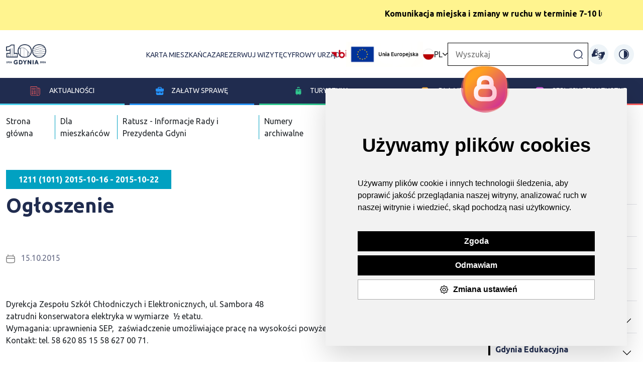

--- FILE ---
content_type: text/html; charset=UTF-8
request_url: https://www.gdynia.pl/1211-1011-2015-10-16-2015-10-22,3471/ogloszenie,438436
body_size: 16993
content:
<!-- Include: 2.0/frontend/partials/header -->
<!-- Include: 2.0/frontend/partials/footer -->

<!DOCTYPE html>
<html lang="pl">

<head>
    <meta charset="UTF-8">
    <meta http-equiv="X-UA-Compatible" content="IE=edge">
    <meta name="viewport" content="width=device-width, initial-scale=1.0">

    <meta name="description" content="">
    <title>Ogłoszenie - Gdynia</title>

    <meta property="og:title" content="Ogłoszenie" />
    <meta property="og:url" content="https://www.gdynia.pl/1211-1011-2015-10-16-2015-10-22,3471/ogloszenie,438436" />


    <meta property="og:image:type" content="image/jpeg"/>
    <meta property="og:image:width" content="600"/>

    <meta property="og:description" content="" />
    <meta property="og:locale" content="pl_PL" />
    <meta property="og:site_name" content="Oficjalny serwis internetowy miasta Gdynia" />
    <meta property="og:type" content="website"/>
    <meta property="og:image" content="https://www.gdynia.pl/assets/2.0/frontend/img/og_logo.jpg" />

    <meta property="og:image:secure_url" content="https://www.gdynia.pl/assets/2.0/frontend/img/og_logo.jpg">
    <meta name="twitter:card" content="summary_large_image">

    <link rel="stylesheet" href="/assets/2.0/frontend/css/bootstrap.min.css">
    <script src="/assets/2.0/frontend/js/bootstrap.bundle.min.js"></script>
    <script src='https://platform-api.sharethis.com/js/sharethis.js#property=6336bd36b22a350012c87793&product=sop' async='async'></script>
    <script src="https://cdn.jsdelivr.net/npm/bs5-lightbox@1.8.3/dist/index.bundle.min.js"></script>

    <script src="/assets/2.0/frontend/js/jquery.min.js"></script>
    <script src="/assets/2.0/frontend/js/bootstrap-datepicker.min.js"></script>
    
    <link rel="stylesheet" href="/assets/2.0/frontend/css/main.css?v7">
    <link rel="stylesheet" href="/assets/2.0/frontend/css/responsive.css?v4">
    <link rel="stylesheet" href="/assets/2.0/frontend/css/slick.css">
    <link rel="stylesheet" href="/assets/2.0/frontend/css/contrast.css?3">
    <link rel="stylesheet" href="/assets/2.0/frontend/css/addon-v2.css?v10">
    <link rel="stylesheet" href="https://unicons.iconscout.com/release/v4.0.0/css/line.css">
    <link rel="stylesheet" href="/assets/2.0/frontend/js/jquery.bxslider/jquery.bxslider.css">
    <link rel="stylesheet" href="https://stackpath.bootstrapcdn.com/font-awesome/4.7.0/css/font-awesome.min.css">
    <link href="https://transmisja.esesja.pl/video-js.css" rel="stylesheet"/>

    <link href="https://vjs.zencdn.net/8.9.0/video-js.css" rel="stylesheet" />
  <style>
    .video-container {
      max-width: 100%;
      margin: auto;
      padding-top: 30px;
      width:  100%;
    }
    .video-container .video-js {
        width: 100%;
    }
  </style>
    
    <script src="/assets/2.0/frontend/js/main.js"></script>
    <script src="/assets/2.0/frontend/js/slick.js"></script>
    <!--<script src="/assets/2.0/frontend/js/lightbox.js"></script>-->
    <script type="text/javascript" src="https://static.inteliwise.com/embed/9eea502502cb01108f611eb965b6d3449603d958a95c340229125a4d0d8e7dba/3148/space.js" async></script>
    <link rel="Shortcut icon" href="/assets/favicon.ico">
  <!--   <link type="text/css" rel="stylesheet" href="https://www.meteoprog.ua/css/winformer.min.css?id=100">-->

    <!-- Hotjar Tracking Code for https://www.gdynia.pl/ -->
    <script type="text/plain" cookie-consent="tracking">
        (function(h,o,t,j,a,r){
            h.hj=h.hj||function(){(h.hj.q=h.hj.q||[]).push(arguments)};
            h._hjSettings={hjid:2759561,hjsv:6};
            a=o.getElementsByTagName('head')[0];
            r=o.createElement('script');r.async=1;
            r.src=t+h._hjSettings.hjid+j+h._hjSettings.hjsv;
            a.appendChild(r);
        })(window,document,'https://static.hotjar.com/c/hotjar-','.js?sv=');
    </script>
    <script type="text/plain" cookie-consent="tracking">
      window._mfq = window._mfq || [];
      (function() {
        var mf = document.createElement("script");
        mf.type = "text/javascript"; mf.defer = true;
        mf.src = "//cdn.mouseflow.com/projects/e7ec835f-888d-4412-bcae-248f662f9e42.js";
        document.getElementsByTagName("head")[0].appendChild(mf);
      })();
    </script>

         
     <script>
        (function(i,s,o,g,r,a,m){i['GoogleAnalyticsObject']=r;i[r]=i[r]||function(){
            (i[r].q=i[r].q||[]).push(arguments)},i[r].l=1*new Date();a=s.createElement(o),
            m=s.getElementsByTagName(o)[0];a.async=1;a.src=g;m.parentNode.insertBefore(a,m)
        })(window,document,'script','//www.google-analytics.com/analytics.js','ga');

        ga('create', 'UA-68436484-1', 'auto');
        ga('send', 'pageview');
    </script>   
    
    <!-- Google tag (gtag.js) --> <script async src="https://www.googletagmanager.com/gtag/js?id=G-8EGBQF8RNX"></script><script> window.dataLayer = window.dataLayer || []; function gtag(){dataLayer.push(arguments);} gtag('js', new Date()); gtag('config', 'G-8EGBQF8RNX'); </script>

    <!-- Facebook Pixel Code -->
    <script type="text/plain" cookie-consent="tracking">
      !function(f,b,e,v,n,t,s)
      {if(f.fbq)return;n=f.fbq=function(){n.callMethod?
      n.callMethod.apply(n,arguments):n.queue.push(arguments)};
      if(!f._fbq)f._fbq=n;n.push=n;n.loaded=!0;n.version='2.0';
      n.queue=[];t=b.createElement(e);t.async=!0;
      t.src=v;s=b.getElementsByTagName(e)[0];
      s.parentNode.insertBefore(t,s)}(window, document,'script',
      'https://connect.facebook.net/en_US/fbevents.js');
      fbq('init', '315322145587458');
      fbq('track', 'PageView');
    </script>
    
    <!-- End Facebook Pixel Code --> 

    <!-- Meta Pixel Code -->
    <script>
    !function(f,b,e,v,n,t,s)
    {if(f.fbq)return;n=f.fbq=function(){n.callMethod?
    n.callMethod.apply(n,arguments):n.queue.push(arguments)};
    if(!f._fbq)f._fbq=n;n.push=n;n.loaded=!0;n.version='2.0';
    n.queue=[];t=b.createElement(e);t.async=!0;
    t.src=v;s=b.getElementsByTagName(e)[0];
    s.parentNode.insertBefore(t,s)}(window, document,'script',
    'https://connect.facebook.net/en_US/fbevents.js');
    fbq('init', '900540915147968');
    fbq('track', 'PageView');
    </script>
    <noscript><img height="1" width="1" style="display:none"
    src="https://www.facebook.com/tr?id=900540915147968&ev=PageView&noscript=1"
    /></noscript>
    <!-- End Meta Pixel Code -->

    <script  type="text/plain" cookie-consent="tracking">
    window.smartlook||(function(d) {
    var o=smartlook=function(){ o.api.push(arguments)},h=d.getElementsByTagName('head')[0];
    var c=d.createElement('script');o.api=new Array();c.async=true;c.type='text/javascript';
    c.charset='utf-8';c.src='https://rec.smartlook.com/recorder.js';h.appendChild(c);
    })(document);
    smartlook('init', 'b7e794e6ce1c903b599ad157bd4bcf073a0ef57a');
    </script> 
</head>

<body class="">
<style>
        :root {
        --cat-color: #000    }

    .nav-left a span {
        border-color:var(--cat-color);
        background-image: var(--cat-color);
    }

    .nav-left a.active, .nav-left ul li a.active,#accordion-navigation .nav-left a.nav-toggle.active{
        color: var(--cat-color);
    }

</style>

        <style>
        .alert-bar marquee a,.alert-bar marquee a:hover, .alert-bar marquee a:active {
            color:  #000000 !important;
        }
        .alert-bar marquee {
            color:  #000000 !important;
        }
        </style>
            <section class="alert-bar" style="background-color: #FFF48F">
        <div class="container">
            <marquee><strong><a href="https://www.gdynia.pl/mieszkaniec/co-nowego,2774/komunikacja-miejska-i-zmiany-w-ruchu-w-terminie-7-10-lutego,593451" target="_blank" rel="noopener">Komunikacja miejska i zmiany w ruchu w terminie 7-10 lutego. Sprawdź komunikat. </a></strong></marquee>
        </div>
    </section>

    <header class="gd-main-header">
    <div class="skip-link"> <a href="#mainContent">Przejdź do treści</a> </div>
    <div class="skip-link"> <a href="#mainMenu">Przejdź do głównego menu</a> </div>
    <div class="skip-link"> <a href="#mainSearcher">Przejdź do wyszukiwarki</a> </div>
        <div class="container-gd container">
            <nav class="gd-main-nav">
                <a class="logo" href="/" title="Przejdź do strony głównej"><img src="/assets/2.0/frontend/img/logo-gdynia-100.png" alt="Strona główna Gdynia moje miasto"></a>
               

                <h1 class="visually-hidden">Gdynia moje miasto</h1>
                <div class="gd-top-menu-all">
                                        <ul class="gd-top-menu2" id="mainMenu2">
                        <li><a href="https://karta.um.gdynia.pl" target="_blank" title="Przejdź do projektów unijnych">Karta mieszkańca</a></li>
                        <li><a href="https://rezerwacje.um.gdynia.pl" target="_blank" title="Przejdź do projektów unijnych">Zarezerwuj wizytę</a></li>
                        <li><a href="https://cyfrowyurzad.um.gdynia.pl/" title="Przejdź do Cyfrowego urzędu">Cyfrowy urząd</a></li>
                        <li class="bip-li"><a class="bip" href="https://bip.um.gdynia.pl" title="Przejdź do Biuletyn informacji publicznej"><img src="/assets/2.0/frontend/img/bip.png" alt="Biuletyn informacji publicznej"></a></li>
                        <li><a class="ue-top-logo" href="/ue/projekty-europejskie,8068/projekty-europejskie,532805" title=""><img src="/assets/2.0/frontend/img/logo_ue_padding.png" alt="Unia Europejska"></a></li>
                    </ul>
                    
                    
<div class="gd-change-language"><img src="/assets/2.0/frontend/img/flags/pl.svg" alt="Ikona"> PL <img src="/assets/2.0/frontend/img/arrow-down.png" alt="Ikona" class="arrow">
<ul class="gd-top-menu d-none" id="mainMenu">
			<li class="ln-active"><a href="/module/Languages/controller/Default/action/setTurystycznaLanguage/lang/pl"><img src="/assets/2.0/frontend/img/flags/pl.svg" alt="Ikona"> PL</a></li>
			<li class=""><a href="/module/Languages/controller/Default/action/setTurystycznaLanguage/lang/en"><img src="/assets/2.0/frontend/img/flags/en.svg" alt="Ikona"> EN</a></li>
			<li class=""><a href="/module/Languages/controller/Default/action/setTurystycznaLanguage/lang/de"><img src="/assets/2.0/frontend/img/flags/de.svg" alt="Ikona"> DE</a></li>
			<li class=""><a href="/module/Languages/controller/Default/action/setTurystycznaLanguage/lang/ua"><img src="/assets/2.0/frontend/img/flags/ua.svg" alt="Ikona"> UA</a></li>
	</ul>
</div>
<script>
    const langBtn = document.querySelector('.gd-change-language')
    const langBtnImg = document.querySelector('.gd-change-language .arrow')
    const langDrop = document.querySelector('.gd-top-menu')

    langBtn.addEventListener('click',()=>{
        langDrop.classList.toggle('d-none')
        langBtnImg.classList.toggle('rotate-arrow')
    });
</script>

                    <form class="gd-main-search-form" action="/wyszukiwarka/action/elastic" method="get">
                        <label for="gd-main-search-input" class="visually-hidden d-none">Wpisz szukaną frazę...</label>
                            <input class="gd-main-search" id="gd-main-search-input" placeholder="Wyszukaj" type="text" name="Searcher_SearchForm[query]">
                        <button class="gd-main-search-btn" title="Kliknij, aby wyszukać"><img src="/assets/2.0/frontend/img/search-normal.png" alt="Ikona"></button>
                    </form>
                    <a class="ue-top-mobile-logo" href="#" title=""><img src="/assets/2.0/frontend/img/logo_ue_padding.png" alt="Unia Europejska"></a>
                    <a href="https://tlumacz.um.gdynia.pl" target="_blank" class="migowy-light" title="Przejdź do strony tłumacza języka migowego"><img src="/assets/2.0/frontend/img/migowy.svg" alt="ikona"></a>
                    <a href="https://tlumacz.um.gdynia.pl" target="_blank" class="migowy-dark" title="Przejdź do strony tłumacza języka migowego"><img src="/assets/2.0/frontend/img/migowy_dark.svg" alt="ikona"></a>
                <button class="change-contrast dark" title="Włącz wzmocniony kontrast na stronie"><img src="/assets/2.0/frontend/img/light.svg" alt="ikona"></button>
                <button class="change-contrast light" title="Wyłącz wzmocniony kontrast na stronie"><img src="/assets/2.0/frontend/img/sun.svg" alt="ikona"></button>
                </div>
            </nav>
        </div>
        <nav class="gd-blue-nav">
            <i class="uil uil-bars"></i>
            <ul class="gd-blue-menu">
                <li class="gd-blue-menu-item" id="menu-item-1" data-index-number="0"><a href="#"><img src="/assets/2.0/frontend/img/news-icon.svg" alt="ikona"> Aktualności</a>
                    <div class="submenu-new submenu-container">
                        <ul class="submenu-new-ul-list">

                                                                        <li class="gd-blue-submenu">
                                            <ul class="gd-blue-submenu-news">
                                                <li><a style="font-weight:800;" href="https://www.gdynia.pl/aktualnosci"> Aktualności</a></li>
                                                                                            </ul>
                                        </li>
                                                                                <li class="gd-blue-submenu">
                                            <ul class="gd-blue-submenu-news">
                                                <li><a style="font-weight:800;" href="https://www.gdynia.pl/ratusz-informacje-rady-i-prezydenta-gdyni-2,8896">Biuletyn RATUSZ - Informacje Rady i Prezydenta Gdyni</a></li>
                                                                                            </ul>
                                        </li>
                                                                                <li class="gd-blue-submenu">
                                            <ul class="gd-blue-submenu-news">
                                                <li><a style="font-weight:800;" href="https://www.gdynia.pl/mieszkaniec/komunikaty-3,7205">Komunikaty</a></li>
                                                                                            </ul>
                                        </li>
                                                                                <li class="gd-blue-submenu">
                                            <ul class="gd-blue-submenu-news">
                                                <li><a style="font-weight:800;" href="https://www.gdynia.pl/kalendarz">Kalendarz imprez </a></li>
                                                                                            </ul>
                                        </li>
                                                                                <li class="gd-blue-submenu">
                                            <ul class="gd-blue-submenu-news">
                                                <li><a style="font-weight:800;" href="https://www.gdynia.pl/mieszkaniec/partycypacja-spoleczna,6551">Partycypacja społeczna</a></li>
                                                                                            </ul>
                                        </li>
                                                                                <li class="gd-blue-submenu">
                                            <ul class="gd-blue-submenu-news">
                                                <li><a style="font-weight:800;" href="https://www.gdynia.pl/programy-miejskie-3,8886">Programy miejskie</a></li>
                                                                                            </ul>
                                        </li>
                                                                                <li class="gd-blue-submenu">
                                            <ul class="gd-blue-submenu-news">
                                                <li><a style="font-weight:800;" href="https://www.gdynia.pl/o-gdyni/mapy-gdyni,4098">Mapy Gdyni</a></li>
                                                                                            </ul>
                                        </li>
                                                                                <li class="gd-blue-submenu">
                                            <ul class="gd-blue-submenu-news">
                                                <li><a style="font-weight:800;" href="https://www.gdynia.pl/multimedia,8816">Multimedia</a></li>
                                                
                                                                                                    <li><a href="https://www.gdynia.pl/dla-mediow/gdynskie-aplikacje,7254/aplikacje,496218" title="Przejdź do strony">Aplikacje mobilne</a></li>
                                                                                                    <li><a href="https://www.gdynia.pl/dla-mediow/kamery,6546/kamery-nowe,502840" title="Przejdź do strony">Kamery internetowe</a></li>
                                                
                                                                                            </ul>
                                        </li>
                                                                                <li class="gd-blue-submenu">
                                            <ul class="gd-blue-submenu-news">
                                                <li><a style="font-weight:800;" href="https://konsultujemy.gdynia.pl/">Konsultujemy - platforma dialogu</a></li>
                                                                                            </ul>
                                        </li>
                                                                                <li class="gd-blue-submenu">
                                            <ul class="gd-blue-submenu-news">
                                                <li><a style="font-weight:800;" href="https://www.gdynia.pl/o-gdyni/projekty-wlasne,8069">Projekty własne</a></li>
                                                                                            </ul>
                                        </li>
                                                                                <li class="gd-blue-submenu">
                                            <ul class="gd-blue-submenu-news">
                                                <li><a style="font-weight:800;" href="https://www.gdynia.pl/o-gdyni/projekty-krajowe,8624">Projekty krajowe </a></li>
                                                                                            </ul>
                                        </li>
                                                                                <li class="gd-blue-submenu">
                                            <ul class="gd-blue-submenu-news">
                                                <li><a style="font-weight:800;" href="https://www.gdynia.pl/ue/projekty-europejskie,8068/projekty-europejskie,532805">Projekty Europejskie</a></li>
                                                                                            </ul>
                                        </li>
                                                                                <li class="gd-blue-submenu">
                                            <ul class="gd-blue-submenu-news">
                                                <li><a style="font-weight:800;" href="https://otwartedane.gdynia.pl/">Otwarte Dane</a></li>
                                                                                            </ul>
                                        </li>
                                                                                <li class="gd-blue-submenu">
                                            <ul class="gd-blue-submenu-news">
                                                <li><a style="font-weight:800;" href="https://www.gdynia.pl/o-gdyni/historia,3571/na-poczatku-bylo-marzenie-br-historia-gdyni-w-pigulce,365280">O Gdyni</a></li>
                                                
                                                                                                    <li><a href="https://www.gdynia.pl/o-gdyni/historia-gdyni,3571" title="Przejdź do strony">Historia Gdyni</a></li>
                                                                                                    <li><a href="https://bip.um.gdynia.pl/prezydent-miasta,1753/aleksandra-kosiorek-prezydentka-gdyni,596801" title="Przejdź do strony">Prezydent Miasta</a></li>
                                                                                                    <li><a href="https://bip.um.gdynia.pl/rada-miasta,1690/radni-miasta-gdyni,596651" title="Przejdź do strony">Rada Miasta Gdyni</a></li>
                                                                                                    <li><a href="https://bip.um.gdynia.pl/rady-dzielnic,1599" title="Przejdź do strony">Rady Dzielnic</a></li>
                                                                                                    <li><a href="https://www.gdynia.pl/mieszkaniec/mlodziezowa-rada-miasta-gdyni,3940" title="Przejdź do strony">Młodzieżowa Rada Miasta Gdyni</a></li>
                                                                                                    <li><a href="https://bip.um.gdynia.pl/miasta-siostrzane,1760/wspolpraca-z-miastami-siostrzanymi,341487" title="Przejdź do strony">Miasta partnerskie</a></li>
                                                                                                    <li><a href="https://www.gdynia.pl/o-gdyni/nagrody-i-wyroznienia,6562" title="Przejdź do strony">Nagrody i wyróżnienia</a></li>
                                                                                                    <li><a href="https://bip.um.gdynia.pl/dane-podstawowe,1762/" title="Przejdź do strony">Gdynia w liczbach</a></li>
                                                                                                    <li><a href="https://www.gdynia.pl/o-gdyni/konkurs-o-nagrode-prezydenta-miasta-gdyni-na-najlepsza-prace-dyplomowa,8152" title="Przejdź do strony">Konkursy</a></li>
                                                
                                                                                            </ul>
                                        </li>
                                        
                        </ul>
                    </div>
                </li>
                <li class="gd-blue-menu-item" id="menu-item-2" data-index-number="1"><a href="#"><img src="/assets/2.0/frontend/img/dla_biznesu.svg" alt="ikona">Załatw sprawę</a>
                    <div class="submenu-new submenu-container">
                        <ul class="submenu-new-ul-list">

                                                                        <li class="gd-blue-submenu">
                                            <ul class="gd-blue-submenu-news">
                                                <li><a style="font-weight:800;" href="https://bip.um.gdynia.pl/urzad-miasta,2/urzad-miasta-gdyni,363056">Urząd Miasta Gdyni</a></li>
                                                
                                                                                                    <li><a href="https://rezerwacje.um.gdynia.pl/" title="Przejdź do strony">Zarezerwuj wizytę</a></li>
                                                                                                    <li><a href="https://bip.um.gdynia.pl/sprawy-do-zalatwienia,206/" title="Przejdź do strony">Gdzie załatwić sprawę? Wnioski</a></li>
                                                                                                    <li><a href="https://bip.um.gdynia.pl/urzad-miasta,2/urzad-miasta-gdyni,363056" title="Przejdź do strony">Wykaz wydziałów i referatów</a></li>
                                                                                                    <li><a href="https://bip.um.gdynia.pl/konta-bankowe-i-kasy-um,286/wykaz-kont-bankowych-i-kas-urzedu,385771" title="Przejdź do strony">Konta bankowe i kasy urzędu miasta </a></li>
                                                
                                                                                            </ul>
                                        </li>
                                                                                <li class="gd-blue-submenu">
                                            <ul class="gd-blue-submenu-news">
                                                <li><a style="font-weight:800;" href="https://www.zdiz.gdynia.pl/parkowanie/">Parkowanie</a></li>
                                                
                                                                                                    <li><a href="https://www.zdiz.gdynia.pl/parkowanie/mapa-strefy-platnego-parkowania/" title="Przejdź do strony">Mapa Strefy Płatnego Parkowania</a></li>
                                                                                                    <li><a href="https://www.zdiz.gdynia.pl/parkowanie/kontakt/" title="Przejdź do strony">Kontakt</a></li>
                                                
                                                                                            </ul>
                                        </li>
                                                                                <li class="gd-blue-submenu">
                                            <ul class="gd-blue-submenu-news">
                                                <li><a style="font-weight:800;" href="https://www.gdynia.pl/mieszkaniec/aktualnosci-14,7189/biuro-planowania-przestrzennego-miasta-gdyni,496354">Planowanie i zagospodarowanie przestrzenne</a></li>
                                                                                            </ul>
                                        </li>
                                                                                <li class="gd-blue-submenu">
                                            <ul class="gd-blue-submenu-news">
                                                <li><a style="font-weight:800;" href="https://karta.um.gdynia.pl/">Karta mieszkańca</a></li>
                                                
                                                                                                    <li><a href="https://konto.um.gdynia.pl/login" title="Przejdź do strony">Zaloguj się </a></li>
                                                                                                    <li><a href="https://konto.um.gdynia.pl/registration" title="Przejdź do strony">Zarejestruj się </a></li>
                                                
                                                                                            </ul>
                                        </li>
                                                                                <li class="gd-blue-submenu">
                                            <ul class="gd-blue-submenu-news">
                                                <li><a style="font-weight:800;" href="https://mobilnagdynia.pl/rowercargo">Wypożycz rower cargo </a></li>
                                                
                                                                                                    <li><a href="http://bit.ly/zarezerwujcargogdynia" title="Przejdź do strony">Rower cargo dla gdyńskich przedsiębiorców, instytucji i organizacji pozarządowych</a></li>
                                                                                                    <li><a href="https://forms.gle/RQdzkoa6mvMW5oPK7" title="Przejdź do strony">Rower cargo dla mieszkańców</a></li>
                                                
                                                                                            </ul>
                                        </li>
                                                                                <li class="gd-blue-submenu">
                                            <ul class="gd-blue-submenu-news">
                                                <li><a style="font-weight:800;" href="https://tlumacz.um.gdynia.pl/">Tłumacz języka migowego</a></li>
                                                                                            </ul>
                                        </li>
                                                                                <li class="gd-blue-submenu">
                                            <ul class="gd-blue-submenu-news">
                                                <li><a style="font-weight:800;" href="https://konsultujemy.gdynia.pl/">Gdyńska Platforma Dialogu</a></li>
                                                                                            </ul>
                                        </li>
                                                                                <li class="gd-blue-submenu">
                                            <ul class="gd-blue-submenu-news">
                                                <li><a style="font-weight:800;" href="tel:626-26-26">Infolinia Urzędu Miasta Gdyni</a></li>
                                                                                            </ul>
                                        </li>
                                        
                        </ul>
                </li>
                <li class="gd-blue-menu-item" id="menu-item-3" data-index-number="2"><a href="/turystyczna-pl"><img src="/assets/2.0/frontend/img/dla_turystow.svg" alt="ikona">Turystyka</a>
                        <div class="submenu-new submenu-container">
                        <ul class="submenu-new-ul-list">

                                
                        </ul>
                    </div>
                </li>
                <li class="gd-blue-menu-item" id="menu-item-4" data-index-number="3"><a href="#"><img src="/assets/2.0/frontend/img/dla_mediow.svg" alt="ikona">Dla
                        mediów</a>
                        <div class="submenu-new submenu-container">
                        <ul class="submenu-new-ul-list">

                                                                        <li class="gd-blue-submenu">
                                            <ul class="gd-blue-submenu-news">
                                                <li><a style="font-weight:800;" href="https://www.gdynia.pl/dla-mediow/komunikaty-dla-mediow,4100">Komunikaty dla mediów</a></li>
                                                                                            </ul>
                                        </li>
                                                                                <li class="gd-blue-submenu">
                                            <ul class="gd-blue-submenu-news">
                                                <li><a style="font-weight:800;" href="https://www.gdynia.pl/dla-mediow/kontakt-2,4126">Kontakt dla mediów</a></li>
                                                                                            </ul>
                                        </li>
                                                                                <li class="gd-blue-submenu">
                                            <ul class="gd-blue-submenu-news">
                                                <li><a style="font-weight:800;" href="https://www.gdynia.pl/#newsletter-container">Newsletter</a></li>
                                                                                            </ul>
                                        </li>
                                                                                <li class="gd-blue-submenu">
                                            <ul class="gd-blue-submenu-news">
                                                <li><a style="font-weight:800;" href="https://www.gdynia.pl/dla-mediow/zaproszenia-dla-dziennikarzy,4128">Zaproszenia dla dziennikarzy</a></li>
                                                                                            </ul>
                                        </li>
                                                                                <li class="gd-blue-submenu">
                                            <ul class="gd-blue-submenu-news">
                                                <li><a style="font-weight:800;" href="https://www.gdynia.pl/dla-mediow/serwis-foto,4123/serwis-foto,576871">Zdjęcia i materiały wideo</a></li>
                                                
                                                                                                    <li><a href="https://www.gdynia.pl/dla-mediow/kolegium-prezydenta-2,4125" title="Przejdź do strony">Kolegium prezydenta</a></li>
                                                                                                    <li><a href="https://www.gdynia.pl/dla-mediow/rada-miasta-gdyni-2,8791" title="Przejdź do strony">Rada Miasta Gdyni</a></li>
                                                                                                    <li><a href="https://www.gdynia.pl/dla-mediow/rzecznik-prasowy-urzedu-miasta-gdyni,8792/tomasz-zlotos-rzecznik-prasowy-urzedu-miasta-gdyni,558396" title="Przejdź do strony">Rzecznik Prasowy Urzędu Miasta Gdyni</a></li>
                                                
                                                                                            </ul>
                                        </li>
                                        
                        </ul>
                    </div>
                </li>
                <li class="gd-blue-menu-item" id="menu-item-5" data-index-number="4">
                    <a href="#">
                        <img src="/assets/2.0/frontend/img/serwisy_tematyczne.svg" alt="ikona">Serwisy tematyczne
                    </a>
                    
                     <div class="submenu-new submenu-container">
                        <ul class="submenu-new-ul-list">

                                                                        <li class="gd-blue-submenu">
                                            <ul class="gd-blue-submenu-news">
                                                <li><a style="font-weight:800;" href="https://100.gdynia.pl/pl">100.gdynia.pl</a></li>
                                                                                            </ul>
                                        </li>
                                                                                <li class="gd-blue-submenu">
                                            <ul class="gd-blue-submenu-news">
                                                <li><a style="font-weight:800;" href="https://www.gdynia.pl/aktywna">Aktywne Miasto</a></li>
                                                                                            </ul>
                                        </li>
                                                                                <li class="gd-blue-submenu">
                                            <ul class="gd-blue-submenu-news">
                                                <li><a style="font-weight:800;" href="https://www.gdynia.pl/mieszkaniec/bezpieczna-gdynia,3912">Bezpieczna Gdynia</a></li>
                                                                                            </ul>
                                        </li>
                                                                                <li class="gd-blue-submenu">
                                            <ul class="gd-blue-submenu-news">
                                                <li><a style="font-weight:800;" href="https://www.gdynia.pl/wykaz-miejscowych-planow-zagospodarowania-przestrzennego,7193/biuro-planowania-przestrzennego-miasta-gdynia,496359">Biuro Planowania Przestrzennego Miasta Gdynia</a></li>
                                                                                            </ul>
                                        </li>
                                                                                <li class="gd-blue-submenu">
                                            <ul class="gd-blue-submenu-news">
                                                <li><a style="font-weight:800;" href="http://www.bo.gdynia.pl/">Budżet Obywatelski </a></li>
                                                                                            </ul>
                                        </li>
                                                                                <li class="gd-blue-submenu">
                                            <ul class="gd-blue-submenu-news">
                                                <li><a style="font-weight:800;" href="https://www.gdynia.pl/dzielnice">Dzielnice Gdyni</a></li>
                                                                                            </ul>
                                        </li>
                                                                                <li class="gd-blue-submenu">
                                            <ul class="gd-blue-submenu-news">
                                                <li><a style="font-weight:800;" href="https://www.gdynia.pl/mieszkaniec/gdynia-bez-barier,3803">Gdynia Bez Barier</a></li>
                                                                                            </ul>
                                        </li>
                                                                                <li class="gd-blue-submenu">
                                            <ul class="gd-blue-submenu-news">
                                                <li><a style="font-weight:800;" href="https://www.gdyniabusinessweek.pl">Gdynia Business Week</a></li>
                                                                                            </ul>
                                        </li>
                                                                                <li class="gd-blue-submenu">
                                            <ul class="gd-blue-submenu-news">
                                                <li><a style="font-weight:800;" href="https://www.gdynia.pl/mieszkaniec/aktualnosci-novini,8627">Gdynia Dla Ukrainy</a></li>
                                                                                            </ul>
                                        </li>
                                                                                <li class="gd-blue-submenu">
                                            <ul class="gd-blue-submenu-news">
                                                <li><a style="font-weight:800;" href="https://edukacja.gdynia.pl/">Gdynia Edukacyjna</a></li>
                                                                                            </ul>
                                        </li>
                                                                                <li class="gd-blue-submenu">
                                            <ul class="gd-blue-submenu-news">
                                                <li><a style="font-weight:800;" href="https://www.gdynia.pl/energetyczna/">Gdynia Energetyczna</a></li>
                                                                                            </ul>
                                        </li>
                                                                                <li class="gd-blue-submenu">
                                            <ul class="gd-blue-submenu-news">
                                                <li><a style="font-weight:800;" href="http://gdyniakulturalna.pl/">Gdynia Kulturalna</a></li>
                                                                                            </ul>
                                        </li>
                                                                                <li class="gd-blue-submenu">
                                            <ul class="gd-blue-submenu-news">
                                                <li><a style="font-weight:800;" href="https://modernizmgdyni.pl/">Gdynia Miasto Modernizmu</a></li>
                                                                                            </ul>
                                        </li>
                                                                                <li class="gd-blue-submenu">
                                            <ul class="gd-blue-submenu-news">
                                                <li><a style="font-weight:800;" href="https://www.gdynia.pl/mobilna/">Gdynia Mobilna</a></li>
                                                                                            </ul>
                                        </li>
                                                                                <li class="gd-blue-submenu">
                                            <ul class="gd-blue-submenu-news">
                                                <li><a style="font-weight:800;" href="https://www.gdynia.pl/otwarta">Gdynia Otwarta</a></li>
                                                                                            </ul>
                                        </li>
                                                                                <li class="gd-blue-submenu">
                                            <ul class="gd-blue-submenu-news">
                                                <li><a style="font-weight:800;" href="https://www.gdyniaprzedsiebiorcza.pl/pl/">Gdynia Przedsiębiorcza</a></li>
                                                                                            </ul>
                                        </li>
                                                                                <li class="gd-blue-submenu">
                                            <ul class="gd-blue-submenu-news">
                                                <li><a style="font-weight:800;" href="http://www.gdyniarodzinna.pl/">Gdynia Rodzinna</a></li>
                                                                                            </ul>
                                        </li>
                                                                                <li class="gd-blue-submenu">
                                            <ul class="gd-blue-submenu-news">
                                                <li><a style="font-weight:800;" href="https://bip.um.gdynia.pl/dane-podstawowe,1762/">Gdynia w liczbach</a></li>
                                                                                            </ul>
                                        </li>
                                                                                <li class="gd-blue-submenu">
                                            <ul class="gd-blue-submenu-news">
                                                <li><a style="font-weight:800;" href="https://www.gdynia.pl/2ws">Gdynia w okresie II Wojny Światowej</a></li>
                                                                                            </ul>
                                        </li>
                                                                                <li class="gd-blue-submenu">
                                            <ul class="gd-blue-submenu-news">
                                                <li><a style="font-weight:800;" href="https://gdyniawspiera.pl/">Gdynia Wspiera</a></li>
                                                                                            </ul>
                                        </li>
                                                                                <li class="gd-blue-submenu">
                                            <ul class="gd-blue-submenu-news">
                                                <li><a style="font-weight:800;" href="https://www.gdynia.pl/o-gdyni/historia-gdyni,3571">Historia Gdyni</a></li>
                                                                                            </ul>
                                        </li>
                                                                                <li class="gd-blue-submenu">
                                            <ul class="gd-blue-submenu-news">
                                                <li><a style="font-weight:800;" href="https://www.investgdynia.pl/">InvestGdynia.pl</a></li>
                                                                                            </ul>
                                        </li>
                                                                                <li class="gd-blue-submenu">
                                            <ul class="gd-blue-submenu-news">
                                                <li><a style="font-weight:800;" href="https://www.gdyniaprzedsiebiorcza.pl/pl/gdynia-przedsiebiorcza/kurs-na-biznes/">Kurs na Biznes</a></li>
                                                                                            </ul>
                                        </li>
                                                                                <li class="gd-blue-submenu">
                                            <ul class="gd-blue-submenu-news">
                                                <li><a style="font-weight:800;" href="https://www.gdynia.pl/o-gdyni/mapy-gdyni,4098">Mapy Gdyni</a></li>
                                                                                            </ul>
                                        </li>
                                                                                <li class="gd-blue-submenu">
                                            <ul class="gd-blue-submenu-news">
                                                <li><a style="font-weight:800;" href="https://www.gdynia.pl/odkryjwgdyni">Odkryj w Gdyni</a></li>
                                                                                            </ul>
                                        </li>
                                                                                <li class="gd-blue-submenu">
                                            <ul class="gd-blue-submenu-news">
                                                <li><a style="font-weight:800;" href="https://www.gdynia.pl/spotkania">Ogólnopolskie Spotkania Podróżników</a></li>
                                                                                            </ul>
                                        </li>
                                                                                <li class="gd-blue-submenu">
                                            <ul class="gd-blue-submenu-news">
                                                <li><a style="font-weight:800;" href="http://otwartedane.gdynia.pl/pl/">Otwarte Dane</a></li>
                                                                                            </ul>
                                        </li>
                                                                                <li class="gd-blue-submenu">
                                            <ul class="gd-blue-submenu-news">
                                                <li><a style="font-weight:800;" href="https://www.gdynia.pl/mieszkaniec/partycypacja-spoleczna,6551">Partycypacja Społeczna</a></li>
                                                                                            </ul>
                                        </li>
                                                                                <li class="gd-blue-submenu">
                                            <ul class="gd-blue-submenu-news">
                                                <li><a style="font-weight:800;" href="https://www.gdynia.pl/przystan">Przystań Gdynia</a></li>
                                                                                            </ul>
                                        </li>
                                                                                <li class="gd-blue-submenu">
                                            <ul class="gd-blue-submenu-news">
                                                <li><a style="font-weight:800;" href="https://www.gdynia.pl/100">Razem na 100-lecie Gdyni</a></li>
                                                                                            </ul>
                                        </li>
                                                                                <li class="gd-blue-submenu">
                                            <ul class="gd-blue-submenu-news">
                                                <li><a style="font-weight:800;" href="https://www.gdynia.pl/rewitalizacja/">Rewitalizacja</a></li>
                                                                                            </ul>
                                        </li>
                                                                                <li class="gd-blue-submenu">
                                            <ul class="gd-blue-submenu-news">
                                                <li><a style="font-weight:800;" href="https://www.gdynia.pl/rzecznikprawuczniowskich">Rzecznik Praw Uczniowskich</a></li>
                                                                                            </ul>
                                        </li>
                                                                                <li class="gd-blue-submenu">
                                            <ul class="gd-blue-submenu-news">
                                                <li><a style="font-weight:800;" href="https://smartmapa.um.gdynia.pl/pl/app/">Smart Mapa Gdyni</a></li>
                                                                                            </ul>
                                        </li>
                                                                                <li class="gd-blue-submenu">
                                            <ul class="gd-blue-submenu-news">
                                                <li><a style="font-weight:800;" href="https://wyrzucamto.pl/">WyrzucamTo.pl</a></li>
                                                                                            </ul>
                                        </li>
                                                                                <li class="gd-blue-submenu">
                                            <ul class="gd-blue-submenu-news">
                                                <li><a style="font-weight:800;" href="https://www.gdynia.pl/modernizm/gdynski-modernizm,3707">Zabytki</a></li>
                                                                                            </ul>
                                        </li>
                                        
                        </ul>
                    </div>
                </li>
            </ul>
            <div class="gd-menu-search-and-lang d-none">
                
<ul class="gd-top-menu-on-mobile" id="mainMenu2">
    <li class="ln-active"><a href="/module/Languages/controller/Default/action/setTurystycznaLanguage/lang/pl" title="Przejdź na stronę"><img src="/assets/2.0/frontend/img/flags/pl.svg" alt="ikona"></a></li>
    <li class=""><a href="/module/Languages/controller/Default/action/setTurystycznaLanguage/lang/en" title="Przejdź na stronę"><img src="/assets/2.0/frontend/img/flags/en.svg" alt="ikona"></a></li>
    <li class=""><a href="/module/Languages/controller/Default/action/setTurystycznaLanguage/lang/de" title="Przejdź na stronę"><img src="/assets/2.0/frontend/img/flags/de.svg" alt="ikona"></a></li>
    <li class=""><a href="/module/Languages/controller/Default/action/setTurystycznaLanguage/lang/ru" title="Przejdź na stronę"><img src="/assets/2.0/frontend/img/flags/ru.svg" alt="ikona"></a></li>
    <li class=""><a href="/module/Languages/controller/Default/action/setTurystycznaLanguage/lang/ua" title="Przejdź na stronę"><img src="/assets/2.0/frontend/img/flags/ua.svg" alt="ikona"></a></li>
</ul>

                <div class="gd-search-on-mobile">
                    <form class="gd-main-search-form" action="/wyszukiwarka/action/elastic" method="get">
                        <label class="visually-hidden d-none" for="gd-main-searchMobile">Wyszukaj</label>
                        <input class="gd-main-search" id="gd-main-searchMobile" placeholder="Wyszukaj" type="text" name="Searcher_SearchForm[query]">
                        <button class="gd-main-search-btn"><img src="/assets/2.0/frontend/img/search-normal.png" alt="Wyszukaj"></button>
                    </form>
                </div>
            </div>
        </nav>
    </header>
<main>
        <div class="container-gd container">
        <div class="row">
            <div class="col-lg-9">
                <div data-widget="Menu/BreadCrumb" data-widget-guid="Menu/BreadCrumb-0" data-widget-placeholder="Menu/BreadCrumb" data-widget-position="0">
	
	<nav class="gd-breadcrumbs">
        <ul>
            <li><a href="http://gdynia.pl" title="Przejdź do strony głównej">Strona główna</a></li>
            	       		<li><a href="https://www.gdynia.pl/mieszkaniec/dla-mieszkancow,6530" title="Przejdź do">Dla mieszkańców</a></li>
       			       		<li><a href="https://www.gdynia.pl/mieszkaniec/ratusz-informacje-rady-i-prezydenta-gdyni,2789" title="Przejdź do">Ratusz - Informacje Rady i Prezydenta Gdyni</a></li>
       			       		<li><a href="https://www.gdynia.pl/mieszkaniec/numery-archiwalne,2793" title="Przejdź do">Numery archiwalne</a></li>
       			       		<li><a href="https://www.gdynia.pl/mieszkaniec/2015-3,6837" title="Przejdź do">2015</a></li>
       			       		<li><a href="https://www.gdynia.pl/mieszkaniec/1211-1011-2015-10-16-2015-10-22,3471" title="Przejdź do">1211 (1011) 2015-10-16 - 2015-10-22</a></li>
       		        </ul>
    </nav>

	</div>
            
                <link rel="stylesheet" type="text/css" href="https://www.gdynia.pl/assets/frontend/js/flipbook/css/flipbook.style.css"/>

<header class="gd-news-header mt-5">
   	<span class="badage-in-news badage-color-light-blue" style="background-color: ">1211 (1011) 2015-10-16 - 2015-10-22</span>
	   
    <h1 class="mt-3 mb-md-5">Ogłoszenie</h1>
    <div class="info-and-share">
        <time class="news-date"><img src="/assets/2.0/frontend/img/Icon_cal_gray.png" class="me-2"> 15.10.2015</time>
        <div class="gd-news-social-icons">	<a href="https://www.facebook.com/Gdynia/" target="_blank" title="Udostępnij na Facebooku"><img class="st-custom-button" data-network="facebook" src="/assets/2.0/frontend/img/news_face.png" alt=""></a>
	<a href="https://twitter.com/MiastoGdynia" target="_blank" title="Udostępnij na Twitter"><img class="st-custom-button" data-network="twitter" src="/assets/2.0/frontend/img/news_twit.png" alt=""></a>
</div>
    </div>
    
     
</header>
<article class="gd-article-news" id="mainContent">
	<p class="mt-5"></p>
    <p>Dyrekcja Zespo&#322;u Szk&oacute;&#322; Ch&#322;odniczych i Elektronicznych, ul. Sambora 48 &nbsp;<br>zatrudni konserwatora elektryka w wymiarze&nbsp; &frac12; etatu.<br>Wymagania: uprawnienia SEP,&nbsp; za&#347;wiadczenie umo&#380;liwiaj&#261;ce prac&#281; na wysoko&#347;ci powy&#380;ej 3 m.<br>Kontakt: tel. 58 620 85 15 58 627 00 71. </p>
    <p class="mt-5"></p>
    <!-- video 438436-->
<!-- render time : 0.1546950340271 s. --> 

<script>
    var currentDownloadUrl = '';
    $(function() {
        $('.btn-download-file').click(function(e) {
            e.preventDefault();
            e.stopImmediatePropagation();

            currentDownloadUrl = $(this).attr('data-url');
            $('#downloadModal').modal('show');
            return false;
        });

        if ($(window).width() < 769) {
            $('.gd-news-slider-gallery-thumbnails').slick({
                autoPlay: false,
                dots: false,
                slidesToShow: 2,
                slidesToScroll: 1,
                arrows: false,
                prevArrow: '<button type="button" class="slick-prev" aria-label="Przewiń w lewo"><img src="/assets/2.0/frontend/img/arr_left.png" alt="ikona"></button>',
                nextArrow: '<button type="button" class="slick-next" aria-label="Przewiń w prawo"><img src="/assets/2.0/frontend/img/arr_right_f.png" alt="ikona"></button>',
            });
        }
    });
</script>
<!-- render time : 0.15768003463745 s. --> <style>
.gd-to-download a {
    margin-bottom:  5px;
}
</style>
<!-- render time : 0.15825605392456 s. --> 
 <!-- render time : 0.15991401672363 s. --> 
    <div class="gd-end-of-article my-5">

        <ul>

            <li><img src="/assets/2.0/frontend/img/Icon_cal_gray.png" alt="ikona">Opublikowano: 15.10.2015 00:00</li>
            <li><img src="/assets/2.0/frontend/img/ico_user.png" alt="ikona"><p>Autor: _Agnieszka Wołowicz-Bińkowska                                <a href="mailto: a.wolowicz@gdynia.pl">(a.wolowicz@gdynia.pl)</a></p>
                            </li>
                    </ul>

        <div class="d-flex align-items-baseline" style="gap: 10px;">
            	<a href="https://www.facebook.com/Gdynia/" target="_blank" title="Udostępnij na Facebooku"><img class="st-custom-button" data-network="facebook" src="/assets/2.0/frontend/img/news_face.png" alt=""></a>
	<a href="https://twitter.com/MiastoGdynia" target="_blank" title="Udostępnij na Twitter"><img class="st-custom-button" data-network="twitter" src="/assets/2.0/frontend/img/news_twit.png" alt=""></a>


            <a href="#" onclick="helpers.printDocument(); return false;"  title="Kliknij aby wydrukować"><img src="/assets/2.0/frontend/img/ico_printer.png" alt="ikona"></a>
            <!--<a href="https://www.gdynia.pl/module/Contents/controller/Default/action/print/cid/438436" title="Kliknij aby pobrać jako PDF"><img src="/assets/2.0/frontend/img/ico_pdf.png" alt="ikona"></a>-->
        </div>
    </div>
<!-- render time : 0.1677348613739 s. --> <!-- render time : 0.16841793060303 s. --> </article>

            </div>
            <div class="col-lg-3">
                <section class="gd-sideheader">
                    <div
	data-widget="Contents/Navigation"
	data-widget-guid="Contents/Navigation-0"
	data-widget-placeholder="Contents/Navigation"
	data-widget-position="0"
	class="content-navigation-widget">

	<nav class="accordion" aria-label="menu Aktualności" id="accordion-navigation">

	<h2 class="my-5">Aktualności</h2>
						<nav class="nav-left">
											<a  data-dest-href="https://www.gdynia.pl/mieszkaniec/co-nowego,2774" href="https://www.gdynia.pl/mieszkaniec/co-nowego,2774" class="nav-toggle-direct nav-single-item-category " title="Przejdź do kategorii Co nowego">
					<span>Co nowego</span></a>

					<ul class="">
					
									</ul>
				
										</nav>
												<nav class="nav-left">
											<a  data-dest-href="https://www.gdynia.pl/mieszkaniec/komunikaty-3,7205" href="https://www.gdynia.pl/mieszkaniec/komunikaty-3,7205" class="nav-toggle-direct nav-single-item-category " title="Przejdź do kategorii Komunikaty">
					<span>Komunikaty</span></a>

					<ul class="">
					
									</ul>
				
										</nav>
												<nav class="nav-left">
											<a  data-dest-href="https://www.gdynia.pl/mieszkaniec/sport-2,7717" href="https://www.gdynia.pl/mieszkaniec/sport-2,7717" class="nav-toggle-direct nav-single-item-category " title="Przejdź do kategorii Sport">
					<span>Sport</span></a>

					<ul class="">
					
									</ul>
				
										</nav>
												<nav class="nav-left">
											<a  data-dest-href="https://www.gdynia.pl/mieszkaniec/gdynia-buduje,8153" href="https://www.gdynia.pl/mieszkaniec/gdynia-buduje,8153" class="nav-toggle-direct nav-single-item-category " title="Przejdź do kategorii Gdynia Buduje">
					<span>Gdynia Buduje</span></a>

					<ul class="">
					
									</ul>
				
										</nav>
												<nav class="nav-left">
											<a href="#" class="nav-toggle " title="rozwiń/zwiń" data-dest-href="https://www.gdynia.pl/mieszkaniec/zdrowie,3930">
					<span>Zdrowie</span>
				</a>
				<ul class="">
															
											<li>
															<a   class="" href="https://www.gdynia.pl/mieszkaniec/aktualnosci-10,6485" title="Przejdź do wpisu"><span>Aktualności</span></a>
													</li>
											<li>
															<a   class="sub-nav-toggle " href="https://www.gdynia.pl/mieszkaniec/dzienni-opiekunowie,3937" data-category-id="3937" title="Przejdź do wpisu"><span>Dzienni opiekunowie</span></a>
																					</li>
											<li>
															<a   class="" href="https://www.gdynia.pl/mieszkaniec/edukacja-i-promocja-zdrowia-profilaktyka,3933" title="Przejdź do wpisu"><span>Edukacja i promocja zdrowia, profilaktyka</span></a>
													</li>
											<li>
															<a   class="sub-nav-toggle " href="https://www.gdynia.pl/mieszkaniec/gdynskie-centrum-onkologii,6474" data-category-id="6474" title="Przejdź do wpisu"><span>Gdyńskie Centrum Onkologii</span></a>
																					</li>
											<li>
															<a   class="" href="https://www.gdynia.pl/mieszkaniec/klub-honorowych-dawcow-krwi-przy-urzedzie-miasta-gdyni,2475" title="Przejdź do wpisu"><span>Klub Honorowych Dawców Krwi przy Urzędzie Miasta Gdyni</span></a>
													</li>
											<li>
															<a   class="sub-nav-toggle " href="https://www.gdynia.pl/mieszkaniec/placowki-ochrony-zdrowia,3932" data-category-id="3932" title="Przejdź do wpisu"><span>Placówki ochrony zdrowia</span></a>
																					</li>
											<li>
															<a   class="sub-nav-toggle " href="https://www.gdynia.pl/mieszkaniec/powiatowy-zespol-ds-orzekania-o-niepelnosprawnosci,3804" data-category-id="3804" title="Przejdź do wpisu"><span>Powiatowy Zespół ds. Orzekania o Niepełnosprawności</span></a>
																					</li>
											<li>
															<a   class="sub-nav-toggle-direct " href="https://www.gdynia.pl/co-nowego,2774/gdynia-z-nowym-programem-profilaktyki-uzaleznien,556182" data-category-id="6563" title="Przejdź do wpisu"><span>Profilaktyka uzależnień</span></a>
																					</li>
											<li>
															<a   class="" href="https://www.gdynia.pl/mieszkaniec/zlobki-i-kluby-dzieciece,3935" title="Przejdź do wpisu"><span>Żłobki i Kluby dziecięce</span></a>
													</li>
					
									</ul>
										</nav>
												<nav class="nav-left">
											<a href="#" class="nav-toggle " title="rozwiń/zwiń" data-dest-href="https://www.gdynia.pl/mieszkaniec/gdynia-edukacyjna,4015">
					<span>Gdynia Edukacyjna</span>
				</a>
				<ul class="">
															
											<li>
															<a   class="" href="https://www.gdynia.pl/mieszkaniec/aktualnosci,4018" title="Przejdź do wpisu"><span>Aktualności</span></a>
													</li>
											<li>
															<a   class="sub-nav-toggle " href="https://www.gdynia.pl/mieszkaniec/gdynia-business-week,5148" data-category-id="5148" title="Przejdź do wpisu"><span>Gdynia Business Week</span></a>
																					</li>
											<li>
															<a   class="sub-nav-toggle " href="https://www.gdynia.pl/mieszkaniec/informator-o-placowkach,4020" data-category-id="4020" title="Przejdź do wpisu"><span>Informator o placówkach </span></a>
																					</li>
											<li>
															<a   class="" href="https://www.gdynia.pl/mieszkaniec/mlodziezowa-rada-miasta-gdyni,3940" title="Przejdź do wpisu"><span>Młodzieżowa Rada Miasta Gdyni </span></a>
													</li>
											<li>
															<a   class="" href="https://www.gdynia.pl/mieszkaniec/rzecznik-praw-uczniowskich,8926" title="Przejdź do wpisu"><span>Rzecznik Praw Uczniowskich</span></a>
													</li>
											<li>
															<a   class="sub-nav-toggle-direct " href="https://bip.um.gdynia.pl/wydzial-edukacji,80/wydzial-edukacji,484960" data-category-id="4016" title="Przejdź do wpisu"><span>Wydział Edukacji</span></a>
																					</li>
					
									</ul>
										</nav>
												<nav class="nav-left">
											<a  data-dest-href="https://www.gdynia.pl/mieszkaniec/kultura-2,6470" href="https://www.gdynia.pl/mieszkaniec/kultura-2,6470" class="nav-toggle-direct nav-single-item-category " title="Przejdź do kategorii Kultura">
					<span>Kultura</span></a>

					<ul class="">
					
											<li>
															<a   class="" href="https://www.gdynia.pl/mieszkaniec/festiwal-polskich-filmow-fabularnych-w-gdyni,8780" title="Przejdź do wpisu"><span>Festiwal Polskich Filmów Fabularnych w Gdyni</span></a>
													</li>
											<li>
															<a   class="" href="https://www.gdynia.pl/mieszkaniec/ladies-jazz-festival,9024" title="Przejdź do wpisu"><span>Ladies’ Jazz Festival </span></a>
													</li>
											<li>
															<a   class="" href="https://www.gdynia.pl/mieszkaniec/open-er-festival,8763" title="Przejdź do wpisu"><span>Open'er Festival</span></a>
													</li>
											<li>
															<a   class="" href="https://www.gdynia.pl/mieszkaniec/swieto-morza,7220" title="Przejdź do wpisu"><span>Święto Morza</span></a>
													</li>
									</ul>
				
										</nav>
												<nav class="nav-left">
											<a  data-dest-href="https://www.gdynia.pl/mieszkaniec/spoleczenstwo,7580" href="https://www.gdynia.pl/mieszkaniec/spoleczenstwo,7580" class="nav-toggle-direct nav-single-item-category " title="Przejdź do kategorii Społeczeństwo">
					<span>Społeczeństwo</span></a>

					<ul class="">
					
									</ul>
				
										</nav>
												<nav class="nav-left">
											<a  data-dest-href="https://www.gdynia.pl/mieszkaniec/gdynia-mobilna,7582" href="https://www.gdynia.pl/mieszkaniec/gdynia-mobilna,7582" class="nav-toggle-direct nav-single-item-category " title="Przejdź do kategorii Gdynia Mobilna">
					<span>Gdynia Mobilna</span></a>

					<ul class="">
					
											<li>
															<a  class="sub-nav-toggle-direct " href="https://mobilnagdynia.typeform.com/to/ydaQJs" data-category-id="8997" title="Przejdź do wpisu"><span>Wypożycz rower cargo dla gdyńskich przedsiębiorców, instytucji i organizacji pozarządowych</span></a>
																					</li>
											<li>
															<a  class="sub-nav-toggle-direct " href="https://forms.gle/RQdzkoa6mvMW5oPK7" data-category-id="8996" title="Przejdź do wpisu"><span>Wypożycz rower cargo dla mieszkańców</span></a>
																					</li>
									</ul>
				
										</nav>
												<nav class="nav-left">
											<a  data-dest-href="https://www.gdynia.pl/mieszkaniec/gdynia-innowacyjna,7581" href="https://www.gdynia.pl/mieszkaniec/gdynia-innowacyjna,7581" class="nav-toggle-direct nav-single-item-category " title="Przejdź do kategorii Gdynia Innowacyjna">
					<span>Gdynia Innowacyjna</span></a>

					<ul class="">
					
									</ul>
				
										</nav>
												<nav class="nav-left">
											<a  data-dest-href="https://www.gdynia.pl/mieszkaniec/gdynia-energetyczna,8107" href="https://www.gdynia.pl/mieszkaniec/gdynia-energetyczna,8107" class="nav-toggle-direct nav-single-item-category " title="Przejdź do kategorii Gdynia Energetyczna">
					<span>Gdynia Energetyczna</span></a>

					<ul class="">
					
									</ul>
				
										</nav>
												<nav class="nav-left">
											<a href="#" class="nav-toggle " title="rozwiń/zwiń" data-dest-href="https://www.gdynia.pl/mieszkaniec/gdynia-dla-ukrainy,8623">
					<span> Gdynia dla Ukrainy</span>
				</a>
				<ul class="">
																<li class="single-article"><a class="" href="https://www.gdynia.pl/mieszkaniec/gdynia-dla-ukrainy,8623/pomoc-dla-obywateli-ukrainy-niezbednik-informacyjny,563567" title="Przejdź do wpisu"><span>Pomoc dla obywateli Ukrainy - niezbędnik informacyjny / Допомога громадянам України - інформаційний довідник</span></a></li>
										
											<li>
															<a   class="" href="https://www.gdynia.pl/mieszkaniec/aktualnosci-novini,8627" title="Przejdź do wpisu"><span>Aktualności - новини </span></a>
													</li>
					
									</ul>
										</nav>
												<nav class="nav-left">
											<a  data-dest-href="https://www.gdynia.pl/mieszkaniec/przystan-gdynia,7849" href="https://www.gdynia.pl/mieszkaniec/przystan-gdynia,7849" class="nav-toggle-direct nav-single-item-category " title="Przejdź do kategorii Przystań Gdynia">
					<span>Przystań Gdynia</span></a>

					<ul class="">
					
									</ul>
				
										</nav>
												<nav class="nav-left">
											<a  data-dest-href="https://www.gdynia.pl/mieszkaniec/dla-biznesu-2,8753" href="https://www.gdynia.pl/mieszkaniec/dla-biznesu-2,8753" class="nav-toggle-direct nav-single-item-category " title="Przejdź do kategorii Dla biznesu">
					<span>Dla biznesu</span></a>

					<ul class="">
					
									</ul>
				
										</nav>
							</nav>
</div>




<script>
function bindNavigationEvents(selector, trigger, directly)
{
	if (directly)
	{
		var $el = selector;
	} else {
		var $el = $(selector).find('.nav-toggle');
	}

	$el.click(function(e) {
		e.preventDefault();

		var $ulTarget = $(this).parent().find('ul').eq(0);

		if ($ulTarget.is(':visible'))
		{
			$(this).removeClass('open');
			$ulTarget.hide();
		} else {
			$(this).addClass('open');
			$ulTarget.show();
		}
	});

	if (!directly)
	{
		$(selector).find('.sub-nav-toggle').bind('click', function(e) {
			e.preventDefault();
			if ($(this).hasClass('while-opening'))
			{
				return;
			}

			var $ulTarget = $(this).parent().find('ul').eq(0);

			if ($ulTarget.is(':visible'))
			{
				$(this).removeClass('open');
				$ulTarget.hide();
			} else {
				$(this).addClass('open').addClass('while-opening');

				$.get('https://www.gdynia.pl/podstrona/module/Contents/controller/Default/action/loadSubcategory/subcategory_id/'+$(this).attr('data-category-id'),
				$.proxy(function(data) {
					if (data == '')
					{
						data = '<li class="single-article"><a>- brak pozycji -</a></li>';
					}
					$(this).parent().append('<ul>'+data+'</ul>');
					$(this).removeClass('sub-nav-toggle').removeClass('while-opening').addClass('nav-toggle');
					$(this).off('click');

					bindNavigationEvents($(this), true, true);
					bindNavigationEvents($(this).parent().find('ul:eq(0) '), true, false);
				}, this));
			}
		});

		if (trigger)
		{
			$(selector).find('.nav-toggle:not(".active")').trigger('click');
			$(selector).find('.nav-toggle.active').addClass('open');
		}
	}
}
jQuery(function($) {
	bindNavigationEvents('body', true, false);
});
</script>

                </section>
            </div>
        </div>
    </div>
    </main>

<footer class="gd-main-footer">
            <div class="container-gd container">
                <div class="row gd-footer-row gy-5">
                    <div class="col-lg-3 gd-footer-section-with-logo">
                        <img src="/assets/2.0/frontend/img/logo-gdynia-biale.png" class="gd-footer-logo" alt="Strona główna Gdynia moje miasto">
                        <ul class="gd-footer-info">
                                                            <li><img src="/assets/2.0/frontend/img/ico_urzad_miasta.png" alt=""> Urząd miasta</li>
                                <li><a href="https://goo.gl/maps/NCJ7y5rcQWjrAkuK7" target="_blank"><img src="/assets/2.0/frontend/img/ico_pin.png" alt=""> Aleja marsz.piłsudskiego 52/54</a></li>
                                <li><a href="https://goo.gl/maps/bvVuQ4jaxqtMwYHU8" target="_blank"><img src="/assets/2.0/frontend/img/ico_pin.png" alt=""> ul. 10 Lutego 24</a></li>
                                <li><a href="mailto:umgdynia@gdynia.pl"><img src="/assets/2.0/frontend/img/ico_mail.png" alt=""> umgdynia@gdynia.pl</a></li>
                                <li><a href="tel:+48586262626"><img src="/assets/2.0/frontend/img/ico_tel.png" alt=""> 58 626 26 26</a></li>
                                                    </ul>
                    </div>
                    <div class="col-lg-3 col-sm-6 gd-footer-menu-section">
                        <h3>Menu</h3>
                        <ul>
                            <li><a href="/aktualnosci">Dla mieszkańców</a></li>
                            <li><a href="/turystyczna-pl">Dla turystów</a></li>
                            <li><a href="/dla-mediow">Dla mediów</a></li>
                            <li><a href="/o-gdyni">O Gdyni</a></li>
                        </ul>
                    </div>
                    <div class="col-lg-3 col-sm-6 gd-footer-shortcut-section">
                        <h3>Na skróty</h3>
                        <ul>
                            <li><a href="/polityka-prywatnosci,7572/polityka-prywatnosci,515824">Polityka prywatności</a></li>
                            <li><a href="/dostepnosc,8453/deklaracja-dostepnosci-gdynia-pl,551952">Deklaracja dostępności</a></li>
                            <li><a href="https://bip.um.gdynia.pl" title="Przejdź do BIP" target="_blank">BIP</a></li>
                        </ul>
                    </div>
                    <div class="col-lg-3 gd-footer-images-section">
                        <div class="gd-footer-logos">
                            <img src="/assets/2.0/frontend/img/iso_both.png" alt="iso" class="gd-footer-images-section-max-130">
                            <!--<img src="/assets/2.0/frontend/img/iso_invert.png" alt="ISO">-->
                            <img src="/assets/2.0/frontend/img/fdi_invert.png" alt="FDI">
                            <img src="/assets/2.0/frontend/img/gdynia_miasto_filmu_unesco_white.png" alt="Gdynia miasto filmu">
                            <img src="/assets/2.0/frontend/img/logo_unicef.png" alt="Unicef">
                            <img src="/assets/2.0/frontend/img/logo_pomnik.png" alt="Pomnik historii">
                        </div>
                    </div>
                    <div class="col-lg-12">
                       
                    </div>
                    <div class="gd-footer-social-media">
                        <div
    data-widget="Social/Links"
    data-widget-guid="Social/Links-0"
    data-widget-placeholder="Social/Links"
    data-widget-position="0">
    <ul>
                <li>
            <a target="_blank" class="animate" href="https://www.facebook.com/gdynia" title="Oficjalny profil miasta Gdyni w serwisie Facebook"><img src="/assets/2.0/frontend/img/ico_fb.png" alt="Facebook"></a>
        </li>
                        <li>
            <a target="_blank" class="animate" href="https://x.com/MiastoGdynia" title="Oficjalny profil miasta Gdyni w serwisie X"><img src="/assets/2.0/frontend/img/ico_x.png" alt="X"></a>
        </li>
                        <li>
            <a target="_blank" class="animate" href="https://www.youtube.com/umgdynia" title="Oficjalny profil miasta Gdyni w serwisie Youtube"><img src="/assets/2.0/frontend/img/ico_yt.png" alt="YouTube"></a>
        </li>
                        <li>
            <a target="_blank" class="animate" href="https://www.instagram.com/gdynia_official/" title="Oficjalny profil miasta Gdyni w serwisie Instagram"><img src="/assets/2.0/frontend/img/ico_insta.png" alt="Instagram"></a>
        </li>
        
        <li>
            <a target="_blank" class="animate" href="https://www.tiktok.com/@gdynia.official" title="Oficjalny profil miasta Gdyni w serwisie TikTok"><img src="/assets/2.0/frontend/img/ico_tiktok.png" alt="TikTok"></a>
        </li>
    </ul>
</div>
                    </div>
                </div>

            </div>
        </footer>
        <div class="container">
            <div class="row">
                <div class="col-lg-12 col-ue-footer">
                    <img src="/assets/2.0/frontend/img/logo_ue_footer.png" alt="Logotypy unijne">
                </div>
            </div>
        </div>
<script>

    $( "a[target='_blank']" ).each(function( ) {
        var title = $(this).attr('title');
        if (typeof title !== 'undefined' && title !== null) {
        $(this).attr('title','Otwiera nową kartę: '+title);
        } else {
        $(this).attr('title','Otwiera nową kartę');
    }
    });

    $(document).ready(function () {
        document.querySelectorAll("iframe").forEach((e) => {
            if ((e.src.includes('video') || e.src.includes('youtube.com')) && !e.classList.contains('keep-size')) { 
                let ratio = document.querySelector('#mainContent').clientWidth / e.width;
                e.width = document.querySelector('#mainContent').clientWidth;
                e.height *= ratio;
            };
        });

        /*document.querySelectorAll(".video-container video").forEach((v) => {
            if (v.querySelector('source').src.includes('esesja')) { 
                console.log(v.width);
                let ratio = document.querySelector('#mainContent').clientWidth / v.clientWidth;
                console.log('found video with ratio '+ratio);
                v.clientWidth = document.querySelector('#mainContent').clientWidth;
                v.clientHeight *= ratio;
            };
        });*/
        
        if ($(window).width() < 576) {
            $('.div-just-for-slick').not('.slick-initialized').slick({
                autoPlay: false,
                dots: false,
                slidesToShow: 1,
                slidesToScroll: 1,
                arrows: true,
                prevArrow: '<button type="button" class="slick-prev" aria-label="Przewiń w lewo"><img src="/assets/2.0/frontend/img/arr_left.png" alt=""></button>',
                nextArrow: '<button type="button" class="slick-next" aria-label="Przewiń w prawo"><img src="/assets/2.0/frontend/img/arr_right_f.png" alt=""></button>',
            });
        }

        if ($(window).width() < 769) {
            $('.div-just-for-slick').not('.slick-initialized').slick({
                autoPlay: false,
                dots: false,
                slidesToShow: 2,
                slidesToScroll: 1,
                arrows: true,
                prevArrow: '<button type="button" class="slick-prev" aria-label="Przewiń w lewo"><img src="/assets/2.0/frontend/img/arr_left.png" alt=""></button>',
                nextArrow: '<button type="button" class="slick-next" aria-label="Przewiń w prawo"><img src="/assets/2.0/frontend/img/arr_right_f.png" alt=""></button>',
            });
        }

        if ($(window).width() < 991) {
            $('.div-just-for-slick').not('.slick-initialized').slick({
            autoPlay: false,
            dots: false,
            arrows: true,
            slidesToShow: 2,
            slidesToScroll: 1,
            prevArrow: '<button type="button" class="slick-prev" aria-label="Przewiń w lewo"><img src="/assets/2.0/frontend/img/arr_left.png" alt=""></button>',
            nextArrow: '<button type="button" class="slick-next" aria-label="Przewiń w prawo"><img src="/assets/2.0/frontend/img/arr_right_f.png" alt=""></button>',
        });
        }
    });
</script>
<!--<script src="/assets/frontend/js/cookiesEU-latest.min.js"></script>-->

<link rel="stylesheet" href="/assets/2.0/frontend/js/leaflet/leaflet.css" /><script src="/assets/2.0/frontend/js/leaflet/leaflet.js"></script>
<style>
iframe:focus-visible {
    outline:  0 !important;
}
#cookiesEU-box {
    position: fixed !important;
    bottom:  0;
    min-height:  150px;
}


.embed-frame {
    border: 2px solid #f3f3f3;
    border-radius: 10px;
    padding: 10px;
    margin-bottom: 10px;
}
.embed-frame iframe {
    display:  block;
    margin:  0 auto;
} 
.embed-frame blockquote::before {
    display:  none;
}
.embed-frame blockquote {
    padding-left: initial;
    padding-right: initial;
    padding-top: initial;
    position:  initial;
}

</style>
<script>
jQuery(function($) {
    $('video').each(function() {
        if ($(this).find('source').length == 2) {
            $(this).find('source').eq(0).attr('data-src', $(this).find('source').eq(0).attr('src'));
            $(this).find('source').eq(1).attr('data-src', $(this).find('source').eq(1).attr('src'));


            $(this).wrap('<div class="video-wrapper">');
            $(this).after('<div class="dropdown video-quality-switcher">\
                <button class="btn btn-default dropdown-toggle" type="button" data-toggle="dropdown" aria-haspopup="true" aria-expanded="true">\
                    <span class="switcher-title">1080p</span>\
                    <span class="caret"></span>\
                  </button>\
              <ul class="dropdown-menu">\
                <li><a class="switcher-sd" href="#">576p</a></li>\
                <li><a class="switcher-hd" href="#">1080p</a></li>\
              </ul>\
            </div>');

            if(window.innerWidth <= 800) {
                $(this).find('source').eq(0).attr('src', $(this).find('source').eq(1).attr('src'));
                $(this)[0].load();

                $(this).parent().find('.switcher-title').html('576p');
            }
        }
    });

    $('.video-quality-switcher .dropdown-menu a').click(function(e) {
        e.preventDefault();

        var $p = $(this).parent().parent().parent().parent();

        if ($(this).hasClass('switcher-sd'))
        {
            $p.find('video').eq(0).find('source').eq(0).attr('src', $p.find('video').eq(0).find('source').eq(1).attr('data-src'));
            $(this).parent().parent().parent().find('.btn').find('.switcher-title').html('576p');
        } else {
            $p.find('video').eq(0).find('source').eq(0).attr('src', $p.find('video').eq(0).find('source').eq(0).attr('data-src'));
            $(this).parent().parent().parent().find('.btn').find('.switcher-title').html('1080p');
        }

        $p.find('video')[0].load();
        $p.find('video')[0].play()
    });
});

window.targetBlankText = 'Ten odnośnik otworzy nową kartę przeglądarki. Czy chcesz to zrobić?';

<!--
//InteliWise
function toggleCSSClass(objElement, strClass) {
    var classes = objElement.className.split(' '),
      existingIndex = -1,
      i;

    if (typeof objElement != 'object' ||
      typeof objElement.className === 'undefined' ||
      typeof objElement.className !== 'string' ||
      typeof strClass != 'string') {
      return;
    }

    if (objElement.classList) {
      objElement.classList.toggle(strClass);
    } else {
      for (i = classes.length; i--;) {
        if (classes[i] === strClass) {
          existingIndex = i;
        }
      }

      if (existingIndex >= 0) {
        classes.splice(existingIndex, 1);
      } else {
        classes.push(strClass);
      }

      objElement.className = classes.join(' ');
    }
}


function openModuleInteliwise() {
    var config = {
        IWVAscriptCodeUrl: 'https:\/\/s3-eu-west-1.amazonaws.com\/inteliwise-client\/saas\/embed\/v_1.5\/5b7c4a6184c860b649f1ed022d84c80534d82d11d704261a0da2d225a361e62c/92b94519267cc7dfa01b27925f4de15e',
        type: 'text/javascript',
        id: 'inteliwise-module'
    }


    function loadHelpCenter() {
        var scriptIW = document.createElement('script');
        scriptIW.type= config.type;
        scriptIW.src = config.IWVAscriptCodeUrl;
        scriptIW.id  = config.id;
        document.head.appendChild(scriptIW);
    }

    var button= document.getElementById('button-inteliwise');
    var iwdiv = document.getElementById('inteliwise-agent');

    button && button.addEventListener('click', function () {
        toggleCSSClass(button, "iw-style");

        var isIWVAScript = document.getElementById(config.id);
        if (!isIWVAScript) {
            loadHelpCenter();
        }
         toggleCSSClass(iwdiv, 'iwhidden');
    });
}
openModuleInteliwise();
-->
</script>
<script type="module" src="https://cookieconsent.popupsmart.com/js/CookieConsent.js"></script>
<script src="https://cookieconsent.popupsmart.com/js/App.js"></script>
<script>
    popupsmartCookieConsentPopup({
        "siteName" : "gdynia.pl" ,
        "notice_banner_type": "simple-dialog",
        "consent_type": "gdpr",
        "palette": "light",
        "language": "Polish",
        "privacy_policy_url" : "https://www.gdynia.pl/polityka-prywatnosci,7572/polityka-prywatnosci,515824" ,
        "preferencesId" : "#" ,
    });
</script>
<!-- Google Analytics start -->
<noscript>Cookie Consent by <a href="https://popupsmart.com/" rel="nofollow noopener">Popupsmart Website</a></noscript>

<script>
    let cookieInterval = setInterval(function() {
        if ($('#popupsmart_cookie_consent_gdpr_root').length > 0 && $('#popupsmart_cookie_consent_gdpr_root')[0].shadowRoot && $($('#popupsmart_cookie_consent_gdpr_root')[0].shadowRoot).length) {
            $($('#popupsmart_cookie_consent_gdpr_root')[0].shadowRoot).find('.popup__title').html('Używamy plików cookies').css('font-size', '2.4rem');
            $($('#popupsmart_cookie_consent_gdpr_root')[0].shadowRoot).find('.popup__content').html('Używamy plików cookie i innych technologii śledzenia, aby poprawić jakość przeglądania naszej witryny, analizować ruch w naszej witrynie i wiedzieć, skąd pochodzą nasi użytkownicy.');

            $($('#popupsmart_cookie_consent_gdpr_root')[0].shadowRoot).find('button[name="targeting-advertising"]').remove();
        }
        
       // clearInterval(cookieInterval);
    }, 200);
</script>
<!-- layout: 56 -->
<script type="text/javascript" src="/assets/frontend/js/jquery.cookie.js"></script>
<script type="text/javascript" src="/assets/frontend/js/flipbook/js/flipbook.min.js"></script>
<script type="text/javascript" src="/assets/2.0/frontend/js/functions-v10.js"></script>
<script type="text/javascript" src="/assets/frontend/js/jquery.placepicker.min.js"></script>
<script type="text/javascript" src="/assets/frontend/js/lightbox/ekko-lightbox.min.js"></script>
<script type="text/javascript" src="/assets/2.0/frontend/js/jquery.bxslider/jquery.bxslider.v2.min.js"></script>
<script>if (document.domain == "www.gdynia.pl") document.domain = "www.gdynia.pl"; window.parent.designerState && window.parent.designerState.setActiveMenuElement(407);
			</script></body>
</html>
<!-- string(21) "Contents/Default/View"
 --><!-- render time : 0.28303503990173 s. --> 

--- FILE ---
content_type: image/svg+xml
request_url: https://cookieconsent.popupsmart.com/js/Assets/gearForLight.svg
body_size: 2289
content:
<svg width="32" height="32" viewBox="0 0 32 32" fill="none" xmlns="http://www.w3.org/2000/svg">
<path d="M16.781 29H15.219C14.7882 29.001 14.367 28.8734 14.0091 28.6336C13.6512 28.3938 13.373 28.0528 13.21 27.654L12.5 25.932C12.4916 25.9107 12.4789 25.8914 12.4628 25.8753C12.4466 25.8591 12.4273 25.8464 12.406 25.838L11.584 25.497C11.563 25.4879 11.5404 25.4831 11.5175 25.4831C11.4946 25.4831 11.472 25.4879 11.451 25.497L9.73201 26.213C9.33483 26.3797 8.89698 26.4241 8.47444 26.3405C8.0519 26.257 7.66388 26.0493 7.36001 25.744L6.26001 24.644C5.95486 24.34 5.74726 23.9521 5.66372 23.5296C5.58018 23.107 5.6245 22.6692 5.79101 22.272L6.50701 20.552C6.51571 20.5311 6.52018 20.5087 6.52018 20.486C6.52018 20.4634 6.51571 20.4409 6.50701 20.42L6.16601 19.598C6.15746 19.5769 6.14473 19.5576 6.12858 19.5415C6.11243 19.5253 6.0932 19.5126 6.07202 19.504L4.34901 18.794C3.94913 18.6312 3.60703 18.3525 3.36666 17.9938C3.1263 17.6351 2.99862 17.2128 3.00001 16.781V15.219C2.99909 14.7884 3.12656 14.3673 3.36613 14.0094C3.6057 13.6516 3.94651 13.3733 4.34501 13.21L6.068 12.5C6.08918 12.4915 6.10843 12.4787 6.12458 12.4626C6.14073 12.4464 6.15346 12.4272 6.16201 12.406L6.50302 11.584C6.52004 11.5416 6.52004 11.4944 6.50302 11.452L5.78601 9.73201C5.61935 9.33476 5.57506 8.89683 5.65879 8.47425C5.74253 8.05168 5.95047 7.66368 6.25601 7.36L7.35601 6.26002C7.65954 5.95456 8.04734 5.74665 8.46974 5.66291C8.89214 5.57918 9.32992 5.62342 9.72702 5.78999L11.448 6.50703C11.4904 6.52405 11.5377 6.52405 11.58 6.50703L12.403 6.16603C12.4239 6.15753 12.443 6.14489 12.4589 6.12892C12.4749 6.11294 12.4875 6.09394 12.496 6.07301L13.206 4.34901C13.3689 3.94913 13.6475 3.60702 14.0062 3.36665C14.3649 3.12628 14.7872 2.99862 15.219 3.00001H16.781C17.2116 2.99923 17.6327 3.12673 17.9905 3.36628C18.3483 3.60584 18.6267 3.94656 18.79 4.34498L19.5 6.068C19.5083 6.08915 19.5209 6.10837 19.5369 6.12452C19.5529 6.14068 19.572 6.15344 19.593 6.162L20.415 6.503C20.4361 6.51189 20.4587 6.51649 20.4815 6.51649C20.5044 6.51649 20.527 6.51189 20.548 6.503L22.268 5.787C22.6654 5.62088 23.1032 5.57689 23.5256 5.66059C23.9481 5.7443 24.336 5.95195 24.64 6.25703L25.74 7.35701C26.0453 7.66107 26.253 8.04921 26.3368 8.47187C26.4205 8.89453 26.3764 9.33252 26.21 9.72999L25.493 11.45C25.4841 11.4711 25.4795 11.4936 25.4795 11.5165C25.4795 11.5393 25.4841 11.562 25.493 11.583L25.834 12.404C25.8426 12.4252 25.8553 12.4444 25.8714 12.4606C25.8876 12.4767 25.9068 12.4894 25.928 12.498L27.651 13.208C28.0506 13.3708 28.3924 13.6491 28.6328 14.0074C28.8731 14.3657 29.001 14.7876 29 15.219V16.781C29.001 17.2118 28.8734 17.6331 28.6336 17.991C28.3939 18.3489 28.0528 18.627 27.654 18.79L25.932 19.5C25.9108 19.5086 25.8916 19.5213 25.8754 19.5374C25.8593 19.5536 25.8466 19.5728 25.838 19.594L25.497 20.416C25.48 20.4584 25.48 20.5056 25.497 20.548L26.214 22.268C26.3807 22.6653 26.425 23.1032 26.3412 23.5258C26.2575 23.9483 26.0496 24.3363 25.744 24.64L24.644 25.74C24.3406 26.0456 23.9528 26.2536 23.5303 26.3373C23.1079 26.421 22.6701 26.3767 22.273 26.21L20.552 25.493C20.5094 25.4755 20.4616 25.4755 20.419 25.493L19.598 25.834C19.5769 25.8423 19.5576 25.8549 19.5415 25.8709C19.5253 25.8868 19.5126 25.906 19.504 25.927L18.794 27.651C18.631 28.0508 18.3524 28.3928 17.9937 28.6332C17.635 28.8735 17.2128 29.0013 16.781 29ZM11.518 23.483C11.8032 23.4831 12.0856 23.5395 12.349 23.649L13.172 23.99C13.7047 24.2129 14.128 24.6369 14.35 25.17L15.059 26.893C15.0721 26.9247 15.0943 26.9518 15.1228 26.9708C15.1512 26.9899 15.1847 27 15.219 27H16.781C16.8153 27 16.8488 26.9899 16.8773 26.9708C16.9058 26.9518 16.9279 26.9247 16.941 26.893L17.65 25.17C17.8714 24.6365 18.2949 24.2123 18.828 23.99L19.65 23.649C19.914 23.5386 20.1974 23.4818 20.4835 23.4818C20.7697 23.4818 21.053 23.5386 21.317 23.649L23.037 24.366C23.0687 24.3792 23.1036 24.3826 23.1373 24.3758C23.171 24.369 23.2018 24.3524 23.226 24.328L24.326 23.228C24.3505 23.2041 24.3671 23.1734 24.3737 23.1398C24.3803 23.1062 24.3766 23.0714 24.363 23.04L23.647 21.319C23.427 20.7851 23.427 20.1859 23.647 19.652L23.988 18.83C24.2103 18.2969 24.6345 17.8733 25.168 17.652L26.891 16.943C26.9227 16.9299 26.9498 16.9078 26.9688 16.8793C26.9879 16.8508 26.998 16.8173 26.998 16.783V15.221C26.9981 15.1869 26.988 15.1535 26.9689 15.1251C26.9498 15.0968 26.9227 15.0748 26.891 15.062L25.168 14.352C24.6345 14.1307 24.2103 13.7072 23.988 13.174L23.647 12.352C23.5366 12.088 23.4798 11.8047 23.4798 11.5185C23.4798 11.2323 23.5366 10.949 23.647 10.685L24.363 8.96504C24.3766 8.93331 24.3804 8.89822 24.3738 8.86433C24.3672 8.83044 24.3505 8.79934 24.326 8.77504L23.226 7.675C23.2018 7.65063 23.171 7.63404 23.1373 7.62727C23.1036 7.6205 23.0687 7.6239 23.037 7.63704L21.317 8.35402C21.0531 8.46466 20.7697 8.52162 20.4835 8.52162C20.1973 8.52162 19.914 8.46466 19.65 8.35402L18.828 8.01399C18.2949 7.79174 17.8714 7.36751 17.65 6.834L16.941 5.11103C16.9279 5.07936 16.9058 5.05226 16.8773 5.03321C16.8488 5.01416 16.8153 5.00402 16.781 5.00404H15.219C15.1847 5.00402 15.1512 5.01416 15.1228 5.03321C15.0943 5.05226 15.0721 5.07936 15.059 5.11103L14.349 6.834C14.1277 7.3672 13.7046 7.79133 13.172 8.01399L12.349 8.35499C12.0852 8.46539 11.802 8.52229 11.516 8.52229C11.23 8.52229 10.9468 8.46539 10.683 8.35499L8.96301 7.63801C8.93119 7.62452 8.89604 7.62092 8.86215 7.6277C8.82826 7.63448 8.79719 7.65135 8.77301 7.67604L7.67302 8.77601C7.64861 8.79996 7.63194 8.8307 7.62516 8.86421C7.61839 8.89772 7.62182 8.93246 7.63501 8.964L8.35202 10.685C8.46266 10.949 8.51963 11.2323 8.51963 11.5185C8.51963 11.8047 8.46266 12.088 8.35202 12.352L8.012 13.174C7.90318 13.4388 7.74284 13.6793 7.54026 13.8815C7.33769 14.0837 7.09694 14.2436 6.83201 14.352L5.109 15.061C5.07733 15.0741 5.05025 15.0963 5.0312 15.1248C5.01215 15.1533 5.00199 15.1868 5.00201 15.221V16.783C5.00192 16.8172 5.01207 16.8506 5.03114 16.8789C5.05021 16.9073 5.07733 16.9292 5.109 16.942L6.83201 17.652C7.09694 17.7604 7.33769 17.9203 7.54026 18.1226C7.74284 18.3248 7.90318 18.5653 8.012 18.83L8.35202 19.652C8.57248 20.1861 8.57248 20.7859 8.35202 21.32L7.63601 23.039C7.62289 23.0707 7.61939 23.1055 7.62597 23.1391C7.63256 23.1727 7.64893 23.2037 7.67302 23.228L8.77301 24.328C8.79726 24.3523 8.82814 24.3688 8.86177 24.3756C8.89539 24.3823 8.93028 24.379 8.96202 24.366L10.682 23.649C10.947 23.5389 11.2311 23.4825 11.518 23.483ZM16 21.5C14.9122 21.5 13.8488 21.1774 12.9444 20.5731C12.0399 19.9687 11.3349 19.1097 10.9187 18.1047C10.5024 17.0998 10.3935 15.9939 10.6057 14.927C10.8179 13.8601 11.3417 12.8801 12.1109 12.1109C12.8801 11.3417 13.8601 10.8179 14.927 10.6057C15.9939 10.3934 17.0998 10.5024 18.1048 10.9187C19.1098 11.3349 19.9688 12.0399 20.5731 12.9443C21.1774 13.8488 21.5 14.9122 21.5 16C21.4984 17.4582 20.9184 18.8562 19.8873 19.8873C18.8562 20.9184 17.4582 21.4984 16 21.5ZM16 12.5C15.3078 12.5 14.6311 12.7053 14.0555 13.0899C13.48 13.4744 13.0313 14.0211 12.7664 14.6606C12.5015 15.3001 12.4322 16.0039 12.5673 16.6828C12.7023 17.3617 13.0357 17.9854 13.5251 18.4749C14.0146 18.9643 14.6383 19.2977 15.3172 19.4328C15.9961 19.5678 16.6999 19.4985 17.3394 19.2336C17.9789 18.9687 18.5256 18.5201 18.9102 17.9445C19.2947 17.369 19.5 16.6922 19.5 16C19.5 15.0718 19.1313 14.1815 18.4749 13.5252C17.8185 12.8688 16.9283 12.5 16 12.5Z" 
fill="black"/>
</svg>
